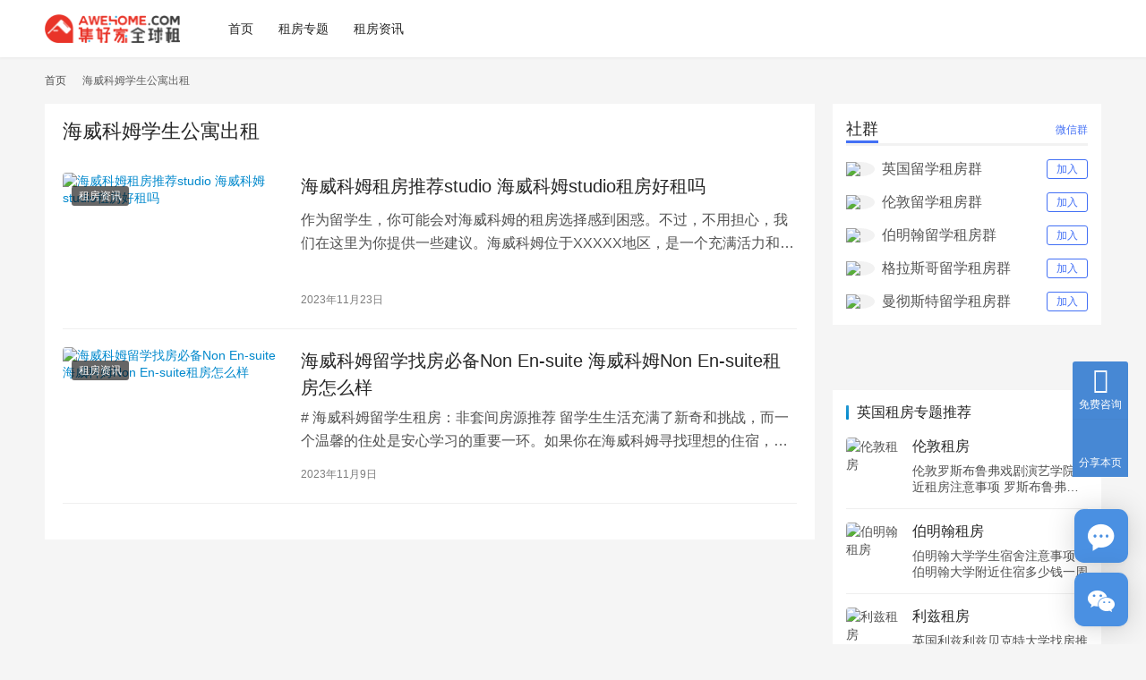

--- FILE ---
content_type: text/html; charset=UTF-8
request_url: https://www.qunheji.com/tag/%E6%B5%B7%E5%A8%81%E7%A7%91%E5%A7%86%E5%AD%A6%E7%94%9F%E5%85%AC%E5%AF%93%E5%87%BA%E7%A7%9F
body_size: 7357
content:
<!DOCTYPE html><html lang="zh-Hans"><head><meta charset="UTF-8"><meta http-equiv="X-UA-Compatible" content="IE=edge,chrome=1"><meta name="renderer" content="webkit"><meta name="viewport" content="width=device-width,initial-scale=1.0,user-scalable=no,maximum-scale=1,viewport-fit=cover"><link media="all" href="https://www.qunheji.com/wp-content/cache/autoptimize/css/autoptimize_ec5946ee47e155634e7d7d8afb8c99c0.css" rel="stylesheet" /><title>海威科姆学生公寓出租-英国租房网</title><meta name="keywords" content="海威科姆学生公寓出租" /><meta property="og:type" content="webpage" /><meta property="og:url" content="https://www.qunheji.com/tag/%E6%B5%B7%E5%A8%81%E7%A7%91%E5%A7%86%E5%AD%A6%E7%94%9F%E5%85%AC%E5%AF%93%E5%87%BA%E7%A7%9F" /><meta property="og:site_name" content="英国租房网" /><meta property="og:title" content="海威科姆学生公寓出租" /><meta name="applicable-device" content="pc,mobile" /><meta http-equiv="Cache-Control" content="no-transform" /><link rel="shortcut icon" href="https://image.awehome.com/wordpress/life_qun/uploads/2023/03/awehome.jpg" /> <script type="text/javascript" src="https://www.qunheji.com/wp-includes/js/jquery/jquery.min.js?ver=3.7.1" id="jquery-core-js"></script> <link rel="EditURI" type="application/rsd+xml" title="RSD" href="https://www.qunheji.com/xmlrpc.php?rsd" /><meta name="baidu-site-verification" content="codeva-PF8C1zNSMa" /><link rel="icon" href="https://image.awehome.com/wordpress/life_qun/uploads/2023/03/awehome.jpg" sizes="32x32" /><link rel="icon" href="https://image.awehome.com/wordpress/life_qun/uploads/2023/03/awehome.jpg" sizes="192x192" /><link rel="apple-touch-icon" href="https://image.awehome.com/wordpress/life_qun/uploads/2023/03/awehome.jpg" /><meta name="msapplication-TileImage" content="https://image.awehome.com/wordpress/life_qun/uploads/2023/03/awehome.jpg" /> <!--[if lte IE 11]><script src="https://www.qunheji.com/wp-content/themes/justnews/js/update.js"></script><![endif]--></head><body class="archive tag tag-806 wp-theme-justnews lang-cn el-boxed header-fixed"><header class="header"><div class="container"><div class="navbar-header"> <button type="button" class="navbar-toggle collapsed" data-toggle="collapse" data-target=".navbar-collapse" aria-label="menu"> <span class="icon-bar icon-bar-1"></span> <span class="icon-bar icon-bar-2"></span> <span class="icon-bar icon-bar-3"></span> </button><div class="logo"> <a href="https://www.qunheji.com" rel="home"> <img src="https://image.awehome.com/wordpress/life_qun/uploads/2023/03/logo.png" alt="英国租房网"> </a></div></div><div class="collapse navbar-collapse"><nav class="primary-menu"><ul id="menu-%e9%a1%b6%e9%83%a8%e5%af%bc%e8%88%aa" class="nav navbar-nav wpcom-adv-menu"><li class="menu-item"><a href="https://www.qunheji.com">首页</a></li><li class="menu-item"><a href="https://www.qunheji.com/zt">租房专题</a></li><li class="menu-item"><a href="https://www.qunheji.com/news">租房资讯</a></li></ul></nav><div class="navbar-action"><div class="navbar-search-icon j-navbar-search"><i class="wpcom-icon wi"><svg aria-hidden="true"><use xlink:href="#wi-search"></use></svg></i></div></div><form class="navbar-search" action="https://www.qunheji.com" method="get" role="search"><div class="navbar-search-inner"> <i class="wpcom-icon wi navbar-search-close"><svg aria-hidden="true"><use xlink:href="#wi-close"></use></svg></i> <input type="text" name="s" class="navbar-search-input" autocomplete="off" placeholder="输入关键词搜索..." value=""> <button class="navbar-search-btn" type="submit"><i class="wpcom-icon wi"><svg aria-hidden="true"><use xlink:href="#wi-search"></use></svg></i></button></div></form></div></div></header><div id="wrap"><div class="container wrap"><ol class="breadcrumb" vocab="https://schema.org/" typeof="BreadcrumbList"><li class="home" property="itemListElement" typeof="ListItem"><a href="https://www.qunheji.com" property="item" typeof="WebPage"><span property="name" class="hide">英国租房网</span>首页</a><meta property="position" content="1"></li><li class="active" property="itemListElement" typeof="ListItem"><i class="wpcom-icon wi"><svg aria-hidden="true"><use xlink:href="#wi-arrow-right-3"></use></svg></i><a href="https://www.qunheji.com/tag/%e6%b5%b7%e5%a8%81%e7%a7%91%e5%a7%86%e5%ad%a6%e7%94%9f%e5%85%ac%e5%af%93%e5%87%ba%e7%a7%9f" property="item" typeof="WebPage"><span property="name">海威科姆学生公寓出租</span></a><meta property="position" content="2"></li></ol><main class="main"><section class="sec-panel sec-panel-default"><div class="sec-panel-head"><h1><span>海威科姆学生公寓出租</span></h1></div><div class="sec-panel-body"><ul class="post-loop post-loop-default cols-0"><li class="item"><div class="item-img"> <a class="item-img-inner" href="https://www.qunheji.com/74287.html" title="海威科姆租房推荐studio 海威科姆studio租房好租吗" target="_blank" rel="bookmark"> <img width="600" height="450" src="https://www.qunheji.com/wp-content/themes/justnews/themer/assets/images/lazy.png" class="attachment-default size-default wp-post-image j-lazy" alt="海威科姆租房推荐studio 海威科姆studio租房好租吗" decoding="async" fetchpriority="high" data-original="https://image.awehome.com/wordpress/life_qun/uploads/2023/11/f9f243567ff904282bf63f076746e703.jpg" /> </a> <a class="item-category" href="https://www.qunheji.com/news" target="_blank">租房资讯</a></div><div class="item-content"><h2 class="item-title"> <a href="https://www.qunheji.com/74287.html" target="_blank" rel="bookmark"> 海威科姆租房推荐studio 海威科姆studio租房好租吗 </a></h2><div class="item-excerpt"><p>作为留学生，你可能会对海威科姆的租房选择感到困惑。不过，不用担心，我们在这里为你提供一些建议。海威科姆位于XXXXX地区，是一个充满活力和文化多样性的城市。如果你正在寻找一个适合留&#8230;</p></div><div class="item-meta"> <span class="item-meta-li date">2023年11月23日</span><div class="item-meta-right"></div></div></div></li><li class="item"><div class="item-img"> <a class="item-img-inner" href="https://www.qunheji.com/62435.html" title="海威科姆留学找房必备Non En-suite 海威科姆Non En-suite租房怎么样" target="_blank" rel="bookmark"> <img width="600" height="401" src="https://www.qunheji.com/wp-content/themes/justnews/themer/assets/images/lazy.png" class="attachment-default size-default wp-post-image j-lazy" alt="海威科姆留学找房必备Non En-suite 海威科姆Non En-suite租房怎么样" decoding="async" data-original="https://image.awehome.com/wordpress/life_qun/uploads/2023/11/38425e7b9fe5aaf8d8d0977d401b2a18.jpg" /> </a> <a class="item-category" href="https://www.qunheji.com/news" target="_blank">租房资讯</a></div><div class="item-content"><h2 class="item-title"> <a href="https://www.qunheji.com/62435.html" target="_blank" rel="bookmark"> 海威科姆留学找房必备Non En-suite 海威科姆Non En-suite租房怎么样 </a></h2><div class="item-excerpt"><p># 海威科姆留学生租房：非套间房源推荐 留学生生活充满了新奇和挑战，而一个温馨的住处是安心学习的重要一环。如果你在海威科姆寻找理想的住宿，不妨考虑非套间房型。这种类型的房源为留学生&#8230;</p></div><div class="item-meta"> <span class="item-meta-li date">2023年11月9日</span><div class="item-meta-right"></div></div></div></li></ul></div></section></main><aside class="sidebar"><div class="recom widget widget_qapress_related"><div class="recom_title"><div class="t_left">社群</div><div class="t_right">微信群</div></div><div class="recom_list"><div class="recom_list2"><div class="list_l"> <img src="https://www.awelifes.com/wp-content/themes/develop/images/sider/1.png"><div>英国留学租房群</div></div><div class="list_r"><div class="list_r2" data-img="http://www.qunheji.com/wp-content/uploads/2023/09/uk.png">加入</div></div></div><div class="recom_list2"><div class="list_l"> <img src="https://www.awelifes.com/wp-content/themes/develop/images/sider/2.png"><div>伦敦留学租房群</div></div><div class="list_r"><div class="list_r2" data-img="http://www.qunheji.com/wp-content/uploads/2023/09/london.png">加入</div></div></div><div class="recom_list2"><div class="list_l"> <img src="https://www.awelifes.com/wp-content/themes/develop/images/sider/3.png"><div>伯明翰留学租房群</div></div><div class="list_r"><div class="list_r2" data-img="http://www.qunheji.com/wp-content/uploads/2023/09/birmingham.png">加入</div></div></div><div class="recom_list2"><div class="list_l"> <img src="https://www.awelifes.com/wp-content/themes/develop/images/sider/4.png"><div>格拉斯哥留学租房群</div></div><div class="list_r"><div class="list_r2" data-img="http://www.qunheji.com/wp-content/uploads/2023/09/birmingham.png">加入</div></div></div><div class="recom_list2"><div class="list_l"> <img src="https://www.awelifes.com/wp-content/themes/develop/images/sider/5.png"><div>曼彻斯特留学租房群</div></div><div class="list_r"><div class="list_r2" data-img="http://www.qunheji.com/wp-content/uploads/2023/09/manchester.png">加入</div></div></div></div><div class="tooltip2"><div class="widget-wechat"><div class="img"> <img class="widget_wechat_img" src="https://image.awehome.com/data/uploads/qywx/qrcode/5b03f07f9a43bf0d8b8a008e2ab619b7.png"/></div><div class="content"><div class="title">扫码加我拉你进群</div><p>备注：国家-城市-学年</p><p>以便审核进群，未注明可能会被拒绝</p></div></div></div></div><div style="margin-top:320px;"></div> <script>jQuery(function($){
        $('.recom .list_r2').mouseover(function(event){
            var img = $(this).attr('data-img');
            if(!img.includes('http')){
                img = 'https://image.awehome.com'+img;
            }
            $('.widget_wechat_img').attr('src',img);
            var clickY = event.pageY;
            var recomY = $('.recom').offset().top;
            var diffY = parseFloat(parseFloat(clickY)-parseFloat(recomY));
            $('.tooltip2').css('top',diffY+'px');
            $('.tooltip2').css('display','block');
            $(this).css('background-color','#4370f5');
            $(this).css('color','#fff');
        });
        $('.recom .list_r2').mouseleave(function(){
            $(this).css('background-color','#fff');
            $(this).css('color','#4370f5');
            $('.tooltip2').css('display','none');
        });
        //滚动时调整固定的高度
        $(document).scroll(function() {
            var scroH = $(document).scrollTop();
            if(scroH >80){
                $('.recom').css('top','64px');
            }else{
                $('.recom').css('top','');
            }
        });
        var scroH2 = $(document).scrollTop();
        if(scroH2 >80){
            $('.recom').css('top','64px');
        }else{
            $('.recom').css('top','');
        }

    });</script> <div class="widget widget_special"><h3 class="widget-title"><span>英国租房专题推荐</span></h3><ul class="speial-recommend"><li class="speial-item"> <a class="speial-item-img" href="https://www.qunheji.com/zhuanti/c-london" target="_blank"> <img class="j-lazy" src="https://www.qunheji.com/wp-content/themes/justnews/themer/assets/images/lazy.png" data-original="//www.awelifes.com/wp-content/uploads/2023/02/london.jpg" alt="伦敦租房"> </a><div class="speial-item-text"> <a class="speial-item-title" href="https://www.qunheji.com/zhuanti/c-london">伦敦租房</a><div class="speial-item-desc"> <span class="speial-item-last"></span> <a href="https://www.qunheji.com/149993.html" target="_blank">伦敦罗斯布鲁弗戏剧演艺学院附近租房注意事项 罗斯布鲁弗戏剧演艺学院住宿一个月多少钱</a></div></div></li><li class="speial-item"> <a class="speial-item-img" href="https://www.qunheji.com/zhuanti/c-birmingham" target="_blank"> <img class="j-lazy" src="https://www.qunheji.com/wp-content/themes/justnews/themer/assets/images/lazy.png" data-original="//www.awelifes.com/wp-content/uploads/2023/02/birmingham.png" alt="伯明翰租房"> </a><div class="speial-item-text"> <a class="speial-item-title" href="https://www.qunheji.com/zhuanti/c-birmingham">伯明翰租房</a><div class="speial-item-desc"> <span class="speial-item-last"></span> <a href="https://www.qunheji.com/149951.html" target="_blank">伯明翰大学学生宿舍注意事项 伯明翰大学附近住宿多少钱一周</a></div></div></li><li class="speial-item"> <a class="speial-item-img" href="https://www.qunheji.com/zhuanti/c-leeds" target="_blank"> <img class="j-lazy" src="https://www.qunheji.com/wp-content/themes/justnews/themer/assets/images/lazy.png" data-original="//www.awelifes.com/wp-content/uploads/2023/02/368652860442JPEG.webp" alt="利兹租房"> </a><div class="speial-item-text"> <a class="speial-item-title" href="https://www.qunheji.com/zhuanti/c-leeds">利兹租房</a><div class="speial-item-desc"> <span class="speial-item-last"></span> <a href="https://www.qunheji.com/149990.html" target="_blank">英国利兹利兹贝克特大学找房推荐 利兹利兹贝克特大学附近住宿费用</a></div></div></li><li class="speial-item"> <a class="speial-item-img" href="https://www.qunheji.com/zhuanti/c-liverpool" target="_blank"> <img class="j-lazy" src="https://www.qunheji.com/wp-content/themes/justnews/themer/assets/images/lazy.png" data-original="//www.awelifes.com/wp-content/uploads/2023/02/liverpool.webp" alt="利物浦租房"> </a><div class="speial-item-text"> <a class="speial-item-title" href="https://www.qunheji.com/zhuanti/c-liverpool">利物浦租房</a><div class="speial-item-desc"> <span class="speial-item-last"></span> <a href="https://www.qunheji.com/149977.html" target="_blank">利物浦国际学院学生公寓攻略 利物浦国际学院附近租房价格</a></div></div></li><li class="speial-item"> <a class="speial-item-img" href="https://www.qunheji.com/zhuanti/c-cambridge" target="_blank"> <img class="j-lazy" src="https://www.qunheji.com/wp-content/themes/justnews/themer/assets/images/lazy.png" data-original="//www.awelifes.com/wp-content/uploads/2023/03/19793125968251232PEG.webp" alt="剑桥租房"> </a><div class="speial-item-text"> <a class="speial-item-title" href="https://www.qunheji.com/zhuanti/c-cambridge">剑桥租房</a><div class="speial-item-desc"> <span class="speial-item-last"></span> <a href="https://www.qunheji.com/149905.html" target="_blank">剑桥大学附近学生公寓注意事项 剑桥大学学生宿舍多少钱一周</a></div></div></li><li class="speial-item"> <a class="speial-item-img" href="https://www.qunheji.com/zhuanti/c-southampton" target="_blank"> <img class="j-lazy" src="https://www.qunheji.com/wp-content/themes/justnews/themer/assets/images/lazy.png" data-original="//www.awelifes.com/wp-content/uploads/2023/02/southampton.jpeg" alt="南安普顿租房"> </a><div class="speial-item-text"> <a class="speial-item-title" href="https://www.qunheji.com/zhuanti/c-southampton">南安普顿租房</a><div class="speial-item-desc"> <span class="speial-item-last"></span> <a href="https://www.qunheji.com/149923.html" target="_blank">南安普顿大学找房攻略 南安普顿大学附近住宿一个月多少钱</a></div></div></li><li class="speial-item"> <a class="speial-item-img" href="https://www.qunheji.com/zhuanti/c-nottingham" target="_blank"> <img class="j-lazy" src="https://www.qunheji.com/wp-content/themes/justnews/themer/assets/images/lazy.png" data-original="//www.awelifes.com/wp-content/uploads/2023/02/9333879670JPEG.webp" alt="诺丁汉租房"> </a><div class="speial-item-text"> <a class="speial-item-title" href="https://www.qunheji.com/zhuanti/c-nottingham">诺丁汉租房</a><div class="speial-item-desc"> <span class="speial-item-last"></span> <a href="https://www.qunheji.com/149922.html" target="_blank">诺丁汉大学国际学院住宿推荐 诺丁汉大学国际学院学生公寓多少钱一周</a></div></div></li><li class="speial-item"> <a class="speial-item-img" href="https://www.qunheji.com/zhuanti/c-sheffield" target="_blank"> <img class="j-lazy" src="https://www.qunheji.com/wp-content/themes/justnews/themer/assets/images/lazy.png" data-original="//www.awelifes.com/wp-content/uploads/2023/02/sheffield-1.jpg" alt="谢菲尔德租房"> </a><div class="speial-item-text"> <a class="speial-item-title" href="https://www.qunheji.com/zhuanti/c-sheffield">谢菲尔德租房</a><div class="speial-item-desc"> <span class="speial-item-last"></span> <a href="https://www.qunheji.com/149957.html" target="_blank">谢菲尔德大学附近学生公寓攻略 谢菲尔德大学租房费用</a></div></div></li></ul></div><div class="widget widget_image_myimg"> <img class="j-lazy" src="https://www.qunheji.com/wp-content/themes/justnews/themer/assets/images/lazy.png" data-original="//www.qunheji.com/wp-content/uploads/2023/04/qunheji.jpg" alt=""></div><div class="widget widget_lastest_products"><h3 class="widget-title"><span>英国租房攻略</span></h3><ul class="p-list"><li class="col-xs-24 col-md-12 p-item"><div class="p-item-wrap"> <a class="thumb" href="https://www.qunheji.com/149993.html"> <img class="j-lazy" src="https://www.qunheji.com/wp-content/themes/justnews/themer/assets/images/lazy.png" data-original="https://image.awehome.com/wordpress/life_qun/uploads/2023/03/24193ac11d0d86e679ba49353c616ec9.png" width="480" height="300" alt="伦敦罗斯布鲁弗戏剧演艺学院附近租房注意事项 罗斯布鲁弗戏剧演艺学院住宿一个月多少钱"> </a><h4 class="title"> <a href="https://www.qunheji.com/149993.html" title="伦敦罗斯布鲁弗戏剧演艺学院附近租房注意事项 罗斯布鲁弗戏剧演艺学院住宿一个月多少钱"> 伦敦罗斯布鲁弗戏剧演艺学院附近租房注意事项 罗斯布鲁弗戏剧演艺学院住宿一个月多少钱 </a></h4></div></li><li class="col-xs-24 col-md-12 p-item"><div class="p-item-wrap"> <a class="thumb" href="https://www.qunheji.com/149992.html"> <img class="j-lazy" src="https://www.qunheji.com/wp-content/themes/justnews/themer/assets/images/lazy.png" data-original="https://image.awehome.com/wordpress/life_qun/uploads/2023/02/manchester.jpg" width="480" height="300" alt="伦敦坎伯韦尔艺术学院预科中心学生公寓攻略 坎伯韦尔艺术学院预科中心附近住宿费用"> </a><h4 class="title"> <a href="https://www.qunheji.com/149992.html" title="伦敦坎伯韦尔艺术学院预科中心学生公寓攻略 坎伯韦尔艺术学院预科中心附近住宿费用"> 伦敦坎伯韦尔艺术学院预科中心学生公寓攻略 坎伯韦尔艺术学院预科中心附近住宿费用 </a></h4></div></li><li class="col-xs-24 col-md-12 p-item"><div class="p-item-wrap"> <a class="thumb" href="https://www.qunheji.com/149991.html"> <img class="j-lazy" src="https://www.qunheji.com/wp-content/themes/justnews/themer/assets/images/lazy.png" data-original="https://image.awehome.com/wordpress/life_qun/uploads/2023/03/4ec6d4397535ea9538889c58f11e8464.png" width="480" height="300" alt="英国皇家舞蹈学院学生宿舍推荐 皇家舞蹈学院学生宿舍费用"> </a><h4 class="title"> <a href="https://www.qunheji.com/149991.html" title="英国皇家舞蹈学院学生宿舍推荐 皇家舞蹈学院学生宿舍费用"> 英国皇家舞蹈学院学生宿舍推荐 皇家舞蹈学院学生宿舍费用 </a></h4></div></li><li class="col-xs-24 col-md-12 p-item"><div class="p-item-wrap"> <a class="thumb" href="https://www.qunheji.com/149990.html"> <img class="j-lazy" src="https://www.qunheji.com/wp-content/themes/justnews/themer/assets/images/lazy.png" data-original="https://image.awehome.com/wordpress/life_qun/uploads/2023/03/24193ac11d0d86e679ba49353c616ec9.png" width="480" height="300" alt="英国利兹利兹贝克特大学找房推荐 利兹利兹贝克特大学附近住宿费用"> </a><h4 class="title"> <a href="https://www.qunheji.com/149990.html" title="英国利兹利兹贝克特大学找房推荐 利兹利兹贝克特大学附近住宿费用"> 英国利兹利兹贝克特大学找房推荐 利兹利兹贝克特大学附近住宿费用 </a></h4></div></li><li class="col-xs-24 col-md-12 p-item"><div class="p-item-wrap"> <a class="thumb" href="https://www.qunheji.com/149989.html"> <img class="j-lazy" src="https://www.qunheji.com/wp-content/themes/justnews/themer/assets/images/lazy.png" data-original="https://image.awehome.com/wordpress/life_qun/uploads/2023/02/manchester.jpg" width="480" height="300" alt="英国考文垂大学住宿注意事项 考文垂大学学生公寓一个月多少钱"> </a><h4 class="title"> <a href="https://www.qunheji.com/149989.html" title="英国考文垂大学住宿注意事项 考文垂大学学生公寓一个月多少钱"> 英国考文垂大学住宿注意事项 考文垂大学学生公寓一个月多少钱 </a></h4></div></li><li class="col-xs-24 col-md-12 p-item"><div class="p-item-wrap"> <a class="thumb" href="https://www.qunheji.com/149988.html"> <img class="j-lazy" src="https://www.qunheji.com/wp-content/themes/justnews/themer/assets/images/lazy.png" data-original="https://image.awehome.com/wordpress/life_qun/uploads/2023/02/1611310167000-19.jpeg-apartment.jpg" width="480" height="300" alt="英国布鲁内尔大学附近学生公寓攻略 布鲁内尔大学学生公寓多少钱一周"> </a><h4 class="title"> <a href="https://www.qunheji.com/149988.html" title="英国布鲁内尔大学附近学生公寓攻略 布鲁内尔大学学生公寓多少钱一周"> 英国布鲁内尔大学附近学生公寓攻略 布鲁内尔大学学生公寓多少钱一周 </a></h4></div></li><li class="col-xs-24 col-md-12 p-item"><div class="p-item-wrap"> <a class="thumb" href="https://www.qunheji.com/149987.html"> <img class="j-lazy" src="https://www.qunheji.com/wp-content/themes/justnews/themer/assets/images/lazy.png" data-original="https://image.awehome.com/wordpress/life_qun/uploads/2023/03/275e4912d345bbeda7802080c6dbdfd4.jpg" width="480" height="300" alt="伦敦坎伯韦尔艺术学院住宿攻略 坎伯韦尔艺术学院附近住宿贵吗"> </a><h4 class="title"> <a href="https://www.qunheji.com/149987.html" title="伦敦坎伯韦尔艺术学院住宿攻略 坎伯韦尔艺术学院附近住宿贵吗"> 伦敦坎伯韦尔艺术学院住宿攻略 坎伯韦尔艺术学院附近住宿贵吗 </a></h4></div></li><li class="col-xs-24 col-md-12 p-item"><div class="p-item-wrap"> <a class="thumb" href="https://www.qunheji.com/149986.html"> <img class="j-lazy" src="https://www.qunheji.com/wp-content/themes/justnews/themer/assets/images/lazy.png" data-original="https://image.awehome.com/wordpress/life_qun/uploads/2023/03/c942bef94205ba796f86a02faa058246.jpg" width="480" height="300" alt="萨里大学附近学生公寓注意事项 萨里大学附近学生公寓价格"> </a><h4 class="title"> <a href="https://www.qunheji.com/149986.html" title="萨里大学附近学生公寓注意事项 萨里大学附近学生公寓价格"> 萨里大学附近学生公寓注意事项 萨里大学附近学生公寓价格 </a></h4></div></li><li class="col-xs-24 col-md-12 p-item"><div class="p-item-wrap"> <a class="thumb" href="https://www.qunheji.com/149985.html"> <img class="j-lazy" src="https://www.qunheji.com/wp-content/themes/justnews/themer/assets/images/lazy.png" data-original="https://image.awehome.com/wordpress/life_qun/uploads/2023/03/c942bef94205ba796f86a02faa058246.jpg" width="480" height="300" alt="英国埃克塞特大学学生公寓推荐 埃克塞特大学学生公寓贵吗"> </a><h4 class="title"> <a href="https://www.qunheji.com/149985.html" title="英国埃克塞特大学学生公寓推荐 埃克塞特大学学生公寓贵吗"> 英国埃克塞特大学学生公寓推荐 埃克塞特大学学生公寓贵吗 </a></h4></div></li><li class="col-xs-24 col-md-12 p-item"><div class="p-item-wrap"> <a class="thumb" href="https://www.qunheji.com/149984.html"> <img class="j-lazy" src="https://www.qunheji.com/wp-content/themes/justnews/themer/assets/images/lazy.png" data-original="https://image.awehome.com/wordpress/life_qun/uploads/2023/02/bristol.png" width="480" height="300" alt="伦敦Tti英语学校租房攻略 Tti英语学校附近租房费用"> </a><h4 class="title"> <a href="https://www.qunheji.com/149984.html" title="伦敦Tti英语学校租房攻略 Tti英语学校附近租房费用"> 伦敦Tti英语学校租房攻略 Tti英语学校附近租房费用 </a></h4></div></li></ul></div></aside></div></div><footer class="footer width-footer-bar"><div class="container"><div class="footer-col-wrap footer-with-none"><div class="footer-col footer-col-copy"><ul class="footer-nav hidden-xs"><li id="menu-item-776" class="menu-item menu-item-776"><a href="https://www.qunheji.com/">英国租房</a></li><li id="menu-item-777" class="menu-item menu-item-777"><a href="https://www.qunheji.com/zhuanti/c-london">伦敦租房</a></li><li id="menu-item-778" class="menu-item menu-item-778"><a href="https://www.qunheji.com/zhuanti/c-birmingham">伯明翰租房</a></li><li id="menu-item-779" class="menu-item menu-item-779"><a href="https://www.qunheji.com/zhuanti/c-coventry">考文垂租房</a></li><li id="menu-item-780" class="menu-item menu-item-780"><a href="https://www.qunheji.com/zhuanti/c-york">约克租房</a></li><li id="menu-item-781" class="menu-item menu-item-781"><a href="https://www.qunheji.com/zhuanti/c-newcastle">纽卡斯尔租房</a></li><li id="menu-item-782" class="menu-item menu-item-782"><a href="https://www.qunheji.com/zhuanti/c-edinburgh">爱丁堡租房</a></li></ul><div class="copyright"><p></p><div class="left-box" style="float: left; display: flex; justify-content: space-between; white-space: nowrap;"><ul style="list-style: none;"><li style="margin-bottom: 16PX;"><h2 style="font-size: 18PX; color: #1f1819; font-weight: 600;">集好家</h2></li><li style="font-size: 14PX; color: #4d4144; font-weight: 400; margin-bottom: 16PX;"><a style="color: #4d4144; cursor: pointer;" href="/about">关于我们</a></li><li style="font-size: 14PX; color: #4d4144; font-weight: 400; margin-bottom: 16PX;"><a style="color: #4d4144; cursor: pointer;" rel="nofollow">商务合作</a></li><li style="font-size: 14PX; color: #4d4144; font-weight: 400; margin-bottom: 16PX;"><a style="color: #4d4144; cursor: pointer;" rel="nofollow">意见反馈</a></li><li style="font-size: 14PX; color: #4d4144; font-weight: 400; margin-bottom: 16PX;"><a style="color: #4d4144; cursor: pointer;">APP下载</a></li></ul><ul style="list-style: none;"><li style="margin-bottom: 16PX;"><h2 style="font-size: 18PX; color: #1f1819; font-weight: 600;">支持</h2></li><li style="font-size: 14PX; color: #4d4144; font-weight: 400; margin-bottom: 16PX;"><a style="color: #4d4144; cursor: pointer;" rel="nofollow">帮助中心</a></li><li style="font-size: 14PX; color: #4d4144; font-weight: 400; margin-bottom: 16PX;"><a style="color: #4d4144; cursor: pointer;" rel="nofollow">网站协议</a></li><li style="font-size: 14PX; color: #4d4144; font-weight: 400; margin-bottom: 16PX;"><a style="color: #4d4144; cursor: pointer;" rel="nofollow">用户协议</a></li><li style="font-size: 14PX; color: #4d4144; font-weight: 400; margin-bottom: 16PX;"><a style="color: #4d4144; cursor: pointer;" rel="nofollow">隐私协议</a></li></ul><ul style="list-style: none;"><li style="margin-bottom: 16PX;"><h2 style="font-size: 18PX; color: #1f1819; font-weight: 600;">指南</h2></li><li style="font-size: 14PX; color: #4d4144; font-weight: 400; margin-bottom: 16PX;"><a style="color: #4d4144; cursor: pointer;">网站地图</a></li><li style="font-size: 14PX; color: #4d4144; font-weight: 400; margin-bottom: 16PX;"><a style="color: #4d4144; cursor: pointer;">发现生活</a></li><li style="font-size: 14PX; color: #4d4144; font-weight: 400; margin-bottom: 16PX;"><a style="color: #4d4144; cursor: pointer;">海外生活</a></li><li style="font-size: 14PX; color: inherit; font-weight: 400; margin-bottom: 16PX;"><a style="color: #4d4144; cursor: pointer;">租房资讯</a></li></ul><ul style="list-style: none;"><li style="margin-bottom: 16PX;"><h2 style="font-size: 18PX; color: #1f1819; font-weight: 600;">服务</h2></li><li style="font-size: 14PX; color: inherit; font-weight: 400; margin-bottom: 16PX;"><a style="color: #4d4144; cursor: pointer;">免费找房</a></li><li style="font-size: 14PX; color: inherit; font-weight: 400; margin-bottom: 16PX;"><a style="color: #4d4144; cursor: pointer;">定制找房</a></li><li style="font-size: 14PX; color: inherit; font-weight: 400; margin-bottom: 16PX;"><a style="color: #4d4144; cursor: pointer;" rel="nofollow">学居代表</a></li><li style="font-size: 14PX; color: #4d4144; font-weight: 400; margin-bottom: 16PX;"><a style="color: #4d4144; cursor: pointer;" rel="nofollow">商城服务</a></li></ul><ul style="list-style: none;"><li style="margin-bottom: 16PX;"><h2 style="font-size: 18PX; color: #1f1819; font-weight: 600;">联系我们</h2></li><li style="font-size: 14PX; color: #4d4144; font-weight: 400; margin-bottom: 16PX;"><a style="color: #4d4144; cursor: pointer;">客服电话</a></li><li style="font-size: 14PX; color: #4d4144; font-weight: 400; margin-bottom: 16PX;"><a style="color: #4d4144; cursor: pointer;">客服邮箱</a></li><li style="font-size: 14PX; color: #4d4144; font-weight: 400; margin-bottom: 16PX;"><a style="color: #4d4144; cursor: pointer;">免费租房顾问</a></li><li style="font-size: 14PX; color: #4d4144; font-weight: 400; margin-bottom: 16PX;"><a style="color: #4d4144; cursor: pointer;" rel="nofollow">官方微博</a></li></ul></div><div class="right"><p></p><div class="right-box" style="display: flex; float: right; margin-top: 20px;"><div><img style="width: 120PX; height: 120PX; border: 1px solid #DEDEDE;" src="http://www.qunheji.com/wp-content/uploads/2023/03/2023031802493752.png" alt="免费租房顾问" /><br /> <span style="display: block; font-family: 'PingFang SC'; font-style: normal; font-weight: 400; font-size: 14PX; line-height: 20PX; text-align: center; color: #1f1819; margin-top: 8PX;">免费租房顾问</span></div><div><img style="width: 120PX; height: 120PX; border: 1px solid #DEDEDE; margin: 0 20px;" src="http://www.qunheji.com/wp-content/uploads/2023/03/app.png" alt="免费租房app" /><br /> <span style="display: block; font-family: 'PingFang SC'; font-style: normal; font-weight: 400; font-size: 14PX; line-height: 20PX; text-align: center; color: #1f1819; margin-top: 8PX;">英国租房APP</span></div><div><img style="width: 120PX; height: 120PX; border: 1px solid #DEDEDE;" src="http://www.qunheji.com/wp-content/uploads/2023/03/2023031802522627.png" alt="微信租房小程序" /><br /> <span style="display: block; font-family: 'PingFang SC'; font-style: normal; font-weight: 400; font-size: 14PX; line-height: 20PX; text-align: center; color: #1f1819; margin-top: 8PX;">微信小程序</span></div></div></div><div class="oneBox" style="color: #4d4144; clear: both; float: none;">Copyright © 2023<a href="https://www.qunheji.com/">英国租房</a>网www.qunheji.com版权所有 <a href="http://beian.miit.gov.cn" target="_blank" rel="nofollow noopener">豫ICP备19007390号-2</a> 英国租房就用英国租房网平台，为您提供专业好房。</div></div></div></div></div></footer><div class="action action-style-1 action-color-1 action-pos-0" style="bottom:17%;"><div class="action-item"> <i class="wpcom-icon fa fa-comments action-item-icon"></i> <span>免费咨询</span><div class="action-item-inner action-item-type-1"> <img class="action-item-img" src="//www.qunheji.com/wp-content/uploads/2023/03/2023031802493752.png" alt="免费咨询"></div></div><div class="action-item j-share"> <i class="wpcom-icon wi action-item-icon"><svg aria-hidden="true"><use xlink:href="#wi-share"></use></svg></i> <span>分享本页</span></div><div class="action-item gotop j-top"> <i class="wpcom-icon wi action-item-icon"><svg aria-hidden="true"><use xlink:href="#wi-arrow-up-2"></use></svg></i> <span>返回顶部</span></div></div><div class="footer-bar"><div class="fb-item" style="background-color: #4A90E2;"> <a href="https://www.qunheji.com/" style="color: #FFFFFF;"> <i class="wpcom-icon fa fa-address-book fb-item-icon"></i> <span>首页</span> </a></div><div class="fb-item" style="background-color: #F5A623;"> <a href="//www.qunheji.com/wp-content/uploads/2023/03/2023031802493752.png" class="j-footer-bar-qrcode" style="color: #FFFFFF;"> <i class="wpcom-icon fa fa-comments fb-item-icon"></i> <span>租房免费咨询</span> </a></div></div> <script type="speculationrules">{"prefetch":[{"source":"document","where":{"and":[{"href_matches":"/*"},{"not":{"href_matches":["/wp-*.php","/wp-admin/*","/wordpress/life_qun/uploads/*","/wp-content/*","/wp-content/plugins/*","/wp-content/themes/justnews/*","/*\\?(.+)"]}},{"not":{"selector_matches":"a[rel~=\"nofollow\"]"}},{"not":{"selector_matches":".no-prefetch, .no-prefetch a"}}]},"eagerness":"conservative"}]}</script> <script type="text/javascript" id="main-js-extra">var _wpcom_js = {"webp":"","ajaxurl":"https://www.qunheji.com/wp-admin/admin-ajax.php","theme_url":"https://www.qunheji.com/wp-content/themes/justnews","slide_speed":"5000","is_admin":"0","js_lang":{"copy_done":"\u590d\u5236\u6210\u529f\uff01","copy_fail":"\u6d4f\u89c8\u5668\u6682\u4e0d\u652f\u6301\u62f7\u8d1d\u529f\u80fd","confirm":"\u786e\u5b9a","qrcode":"\u4e8c\u7ef4\u7801","page_loaded":"\u5df2\u7ecf\u5230\u5e95\u4e86","no_content":"\u6682\u65e0\u5185\u5bb9","load_failed":"\u52a0\u8f7d\u5931\u8d25\uff0c\u8bf7\u7a0d\u540e\u518d\u8bd5\uff01","expand_more":"\u9605\u8bfb\u5269\u4f59 %s"},"poster":{"notice":"\u8bf7\u957f\u6309\u4fdd\u5b58\u56fe\u7247\uff0c\u5c06\u5185\u5bb9\u5206\u4eab\u7ed9\u66f4\u591a\u597d\u53cb","generating":"\u6b63\u5728\u751f\u6210\u6d77\u62a5\u56fe\u7247...","failed":"\u6d77\u62a5\u56fe\u7247\u751f\u6210\u5931\u8d25"},"video_height":"482","fixed_sidebar":"1","dark_style":"0","font_url":"//googlefonts.wp-china-yes.net/css2?family=Noto+Sans+SC:wght@400;500&display=swap"};
//# sourceURL=main-js-extra</script> <script>var _hmt = _hmt || [];
(function() {
  var hm = document.createElement("script");
  hm.src = "https://hm.baidu.com/hm.js?228fa1df574c03f1ebbaed9dd55ef4c1";
  var s = document.getElementsByTagName("script")[0]; 
  s.parentNode.insertBefore(hm, s);
})();</script> <script>(function(d, w, c) {
    if (w[c]) return;
    var s = d.createElement("script");
    w[c] = function() {
      (w[c].z = w[c].z || []).push(arguments);
    };
    s.async = true;
    s.src = "https://static.ahc.ink/hecong.js";
    if (d.head) d.head.appendChild(s);
  })(document, window, "_AIHECONG");
  _AIHECONG("ini",{ channelId : "wMR00c" });</script> <script>jQuery(function ($) { setup_share(1); });</script> <script defer src="https://www.qunheji.com/wp-content/cache/autoptimize/js/autoptimize_b99d7a26b6450cb7903617773b49719c.js"></script></body></html>
<!-- Dynamic page generated in 0.121 seconds. -->
<!-- Cached page generated by WP-Super-Cache on 2026-01-20 09:09:51 -->

<!-- Compression = gzip -->